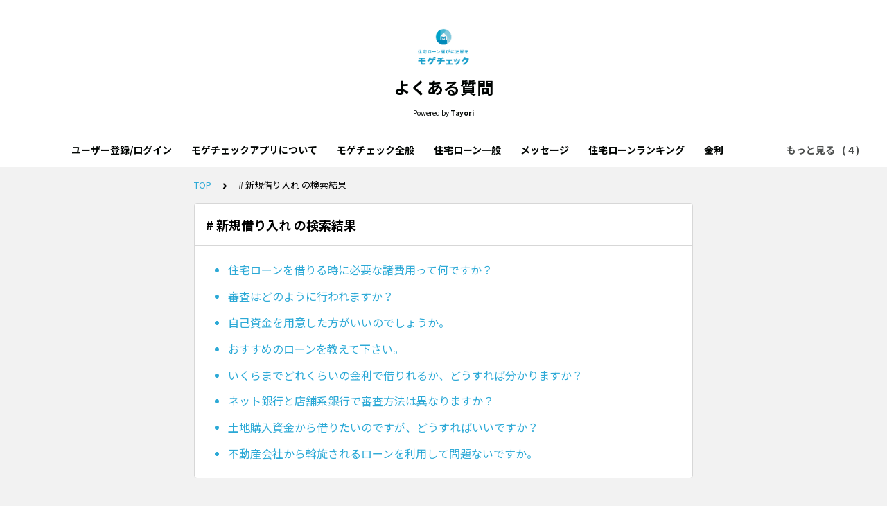

--- FILE ---
content_type: text/html; charset=utf-8
request_url: https://mogecheck.tayori.com/q/mogecheck-faq/tag/36783/
body_size: 5465
content:
<!DOCTYPE html>
<html lang="ja">
  <head>
    <meta charset="utf-8" />
    <meta content="IE=edge,chrome=1" http-equiv="X-UA-Compatible" />
    <meta content="noindex" name="robots" />
    <meta name="viewport" content="width=device-width, initial-scale=1.0" />
    <meta name="format-detection" content="telephone=no" />
    <meta name="X-FRAME-OPTIONS" content="ALLOW-FROM" />
    <title>新規借り入れ | よくある質問</title>
    <meta name="description" content="気になるキーワードから検索できます" />
    <meta name="keywords" content="モゲチェック全般,住宅ローンランキング,住宅ローン診断,住宅ローン一般,金利,団信,新規借り入れ,借り換え" />
    <meta name="title" content="新規借り入れ | よくある質問" /><meta property="og:locale" content="ja_JP" />
    <meta property="og:type" content="website" />
    <meta property="og:title" content="新規借り入れ | よくある質問" />
    <meta name="og:description" content="気になるキーワードから検索できます" />
    <meta property="og:url" content="https://mogecheck.tayori.com/q/mogecheck-faq/tag/36783" />
    <meta property="og:site_name" content="よくある質問" />
    <meta property="og:image" content="https://tayori.com/og.png" />
    <meta name="twitter:card" content="summary_large_image" />
    <meta name="twitter:url" content="https://mogecheck.tayori.com/q/mogecheck-faq/tag/36783" />
    <meta name="twitter:title" content="新規借り入れ | よくある質問" />
    <meta name="twitter:description" content="気になるキーワードから検索できます" />
    <meta name="twitter:image" content="https://tayori.com/og.png" />
    <meta property="fb:app_id" content="1434583830185194" /><link rel="apple-touch-icon" sizes="180x180" href="/faq/bbf538148a5d3c3ad571aefd324babb4afa22ef9/favicon-acquisition/?file_hash=13b8b35c314daf42116c444ea9fe65e7e91f6fbf.jpg&amp;size=180" />
    <link rel="icon" type="image/png" sizes="32x32" href="/faq/bbf538148a5d3c3ad571aefd324babb4afa22ef9/favicon-acquisition/?file_hash=13b8b35c314daf42116c444ea9fe65e7e91f6fbf.jpg&amp;size=32" />
    <link rel="icon" type="image/png" sizes="16x16" href="/faq/bbf538148a5d3c3ad571aefd324babb4afa22ef9/favicon-acquisition/?file_hash=13b8b35c314daf42116c444ea9fe65e7e91f6fbf.jpg&amp;size=16" /><link rel="stylesheet" media="all" href="/assets/customer_faq-7768857932138efc42250032fd63b1e790422035d33bd773fd4f085e0d3bc263.css" /><meta name="csrf-param" content="authenticity_token" />
    <meta name="csrf-token" content="T2TU4Jcyk3Ftio2EbaVJawUV0t8sB7D7+sZV3Ut9/sfTLBVlJSzKv0r9F8AZ2USACO/Rrvqcd34fbRgrbTL3hA==" /><link rel="canonical" href="https://mogecheck.tayori.com/q/mogecheck-faq/tag/36783/" />
    <script>
      requestAnimationFrame(function (l) {l = document.createElement('link');l.rel = 'stylesheet';l.href = 'https://fonts.googleapis.com/css?family=Noto+Sans+JP:400,700&display=swap';document.head.appendChild(l)})
    </script>
  </head>
  <style>
    :root {
      /* default color */
      --theme-page_font_color         : #000000; /* ページテキスト */
      --theme-page_background_color   : #f2f2f2; /* ページ背景 */
      --theme-page_link_color         : #2CA9D6; /* リンク色 */
      --theme-title_background_color  : #ffffff; /* ヘッダー背景 */
      --theme-title_font_color        : #000402; /* ヘッダーテキスト */
      --theme-button_background_color : #2CA9D6; /* ボタン背景 */
      --theme-button_font_color       : #ffffff; /* ボタンテキスト */
      --theme-body_background_color   : #ffffff; /* 本文背景 */
      --theme-body_font_color         : #000000; /* 本文テキスト */
    
      /* theme 1 */
      /*
      --theme-page_font_color         : #627373;
      --theme-page_background_color   : #f2f2f2;
      --theme-page_link_color         : #ea5b3a;
      --theme-title_background_color  : #FFFFFF;
      --theme-title_font_color        : #3a3a3a;
      --theme-button_background_color : #ea5b3a;
      --theme-button_font_color       : #FFFFFF;
      --theme-body_background_color   : #ffffff;
      --theme-body_font_color         : #627373;
      */
    
      /* theme  2 */
      /*
      --theme-page_font_color         : #333B41;
      --theme-page_background_color   : #FFFFFF;
      --theme-page_link_color         : #4b99d7;
      --theme-title_background_color  : #e4e6e8;
      --theme-title_font_color        : #333B41;
      --theme-button_background_color : #ffc817;
      --theme-button_font_color       : #272b2d;
      --theme-body_background_color   : #ffffff;
      --theme-body_font_color         : #333B41;
      */
    
      /* theme  3 */
      /*
      --theme-page_font_color         : #31353c;
      --theme-page_background_color   : #FFFFFF;
      --theme-page_link_color         : #0090B0;
      --theme-title_background_color  : #31353c;
      --theme-title_font_color        : #FFFFFF;
      --theme-button_background_color : #0090B0;
      --theme-button_font_color       : #ffffff;
      --theme-body_background_color   : #ffffff;
      --theme-body_font_color         : #31353c;
      */
    }
  </style>
  <script>
    // default color
    var page_font_color         = '#000000';
    var page_background_color   = '#f2f2f2';
    var page_link_color         = '#2CA9D6';
    var title_background_color  = '#ffffff';
    var title_font_color        = '#000402';
    var button_background_color = '#2CA9D6';
    var button_font_color       = '#ffffff';
    var body_background_color   = '#ffffff';
    var body_font_color         = '#000000';
    
      // theme 1
      //- var page_font_color         = '#627373';
      //- var page_background_color   = '#f2f2f2';
      //- var page_link_color         = '#ea5b3a';
      //- var title_background_color  = '#FFFFFF';
      //- var title_font_color        = '#3a3a3a';
      //- var button_background_color = '#ea5b3a';
      //- var button_font_color       = '#FFFFFF';
      //- var body_background_color   = '#ffffff';
      //- var body_font_color         = '#627373';
    
      // theme 2
      //- var page_font_color         = '#333B41';
      //- var page_background_color   = '#FFFFFF';
      //- var page_link_color         = '#4b99d7';
      //- var title_background_color  = '#e4e6e8';
      //- var title_font_color        = '#333B41';
      //- var button_background_color = '#ffc817';
      //- var button_font_color       = '#272b2d';
      //- var body_background_color   = '#ffffff';
      //- var body_font_color         = '#333B41';
    
      // theme 3
      //- var page_font_color         = '#31353c';
      //- var page_background_color   = '#FFFFFF';
      //- var page_link_color         = '#0090B0';
      //- var title_background_color  = '#31353c';
      //- var title_font_color        = '#FFFFFF';
      //- var button_background_color = '#0090B0';
      //- var button_font_color       = '#ffffff';
      //- var body_background_color   = '#ffffff';
      //- var body_font_color         = '#31353c';
  </script>
  <body id="body-login">
    
    <div class="js-viewport">
      <div class="l-viewport">
        <div class="l-main">
          <header class="l-header js-header">
            <div class="c-wrapper">
              <div class="l-header__logo">
                <a class="l-header__logo__hit" href="https://mogecheck.jp/" target="_blank"><img class="js-object-fit" src="/faq/bbf538148a5d3c3ad571aefd324babb4afa22ef9/img-acquisition/?file_hash=ab3ed3be99eea3a2c4ce82f1cb77e5ce41c7263b.png&amp;type=design" alt="よくある質問" /></a>
              </div>
              <div class="l-header__title">
                <a class="l-header__title__hit" href="/q/mogecheck-faq/" title="よくある質問">
                  <p class="l-header__title__text">
                    よくある質問
                  </p>
                </a>
              </div>
              <p class="l-header__credit">
                <span>Powered by</span><strong>Tayori</strong>
              </p>
            </div>
          </header><nav class="p-category-nav">
            <div class="c-wrapper">
              <nav class="p-category-nav__nav js-greedy-nav">
                <ul class="p-category-nav__list js-greedy-nav-list">
                  <li><a href="/q/mogecheck-faq/category/36813/">ユーザー登録/ログイン</a>
                  </li>
                  <li><a href="/q/mogecheck-faq/category/92583/">モゲチェックアプリについて</a>
                  </li>
                  <li><a href="/q/mogecheck-faq/category/33223/">モゲチェック全般</a>
                  </li>
                  <li><a href="/q/mogecheck-faq/category/33225/">住宅ローン一般</a>
                  </li>
                  <li><a href="/q/mogecheck-faq/category/43628/">メッセージ</a>
                  </li>
                  <li><a href="/q/mogecheck-faq/category/33224/">住宅ローンランキング</a>
                  </li>
                  <li><a href="/q/mogecheck-faq/category/33226/">金利</a>
                  </li>
                  <li><a href="/q/mogecheck-faq/category/33227/">団体信用生命保険</a>
                  </li>
                  <li><a href="/q/mogecheck-faq/category/33228/">新規借り入れ</a>
                  </li>
                  <li><a href="/q/mogecheck-faq/category/33229/">借り換え</a>
                  </li>
                  <li><a href="/q/mogecheck-faq/category/40419/">退会について</a>
                  </li>
                </ul>
                <div class="js-dropdown-trigger">
                  <div class="p-category-nav__btn-more js-greedy-nav-btn-more">
                    もっと見る
                  </div>
                  <ul class="p-category-nav__list-hidden js-greedy-nav-list-hidden hidden"></ul>
                </div>
              </nav>
            </div>
          </nav>
          <a class="p-category-drawer-trigger js-category-drawer-trigger" href="#">
            <div class="humberger">
              <i class="bar top"></i><i class="bar mid"></i><i class="bar btm"></i>
            </div>
          </a>
          <div class="p-category-drawer js-category-drawer">
            <div class="p-category-drawer__inner">
              <div class="p-category-drawer__head">
                カテゴリ
              </div>
              <div class="p-category-drawer__body">
                <div class="p-category-drawer__nav">
                  <ul class="p-category-drawer__nav__list">
                    <li class="p-category-drawer__nav__list__item"><a href="/q/mogecheck-faq/category/36813/">ユーザー登録/ログイン</a>
                    </li>
                    <li class="p-category-drawer__nav__list__item"><a href="/q/mogecheck-faq/category/92583/">モゲチェックアプリについて</a>
                    </li>
                    <li class="p-category-drawer__nav__list__item"><a href="/q/mogecheck-faq/category/33223/">モゲチェック全般</a>
                    </li>
                    <li class="p-category-drawer__nav__list__item"><a href="/q/mogecheck-faq/category/33225/">住宅ローン一般</a>
                    </li>
                    <li class="p-category-drawer__nav__list__item"><a href="/q/mogecheck-faq/category/43628/">メッセージ</a>
                    </li>
                    <li class="p-category-drawer__nav__list__item"><a href="/q/mogecheck-faq/category/33224/">住宅ローンランキング</a>
                    </li>
                    <li class="p-category-drawer__nav__list__item"><a href="/q/mogecheck-faq/category/33226/">金利</a>
                    </li>
                    <li class="p-category-drawer__nav__list__item"><a href="/q/mogecheck-faq/category/33227/">団体信用生命保険</a>
                    </li>
                    <li class="p-category-drawer__nav__list__item"><a href="/q/mogecheck-faq/category/33228/">新規借り入れ</a>
                    </li>
                    <li class="p-category-drawer__nav__list__item"><a href="/q/mogecheck-faq/category/33229/">借り換え</a>
                    </li>
                    <li class="p-category-drawer__nav__list__item"><a href="/q/mogecheck-faq/category/40419/">退会について</a>
                    </li>
                  </ul>
                </div>
              </div>
            </div>
          </div>
          <div class="l-content">
            <div class="c-wrapper-narrow">
              <div class="p-breadcrumbs">
                <div class="p-breadcrumbs__inner">
                  <a href="/q/mogecheck-faq/">TOP</a><svg class="p-breadcrumbs__icon"><use xlink:href="#ui-angle-right-solid"></use></svg><span># 新規借り入れ の検索結果</span>
                </div>
              </div>
            </div>
            <div class="type-1col">
              <div class="c-cards">
                <div class="c-cards__list">
                  <div class="c-cards__list__item js-cards__list__item">
                    <div class="c-cards__list__item__head js-cards__list__item__head">
                      <p class="c-cards__list__item__head__title">
                        # 新規借り入れ の検索結果
                      </p>
                    </div>
                    <div class="c-cards__list__item__body">
                      <div class="p-articles">
                        <ul class="p-articles__list">
                          <li class="p-articles__list__item">
                            <a class="p-articles__list__item__hit" href="/q/mogecheck-faq/detail/219357/">住宅ローンを借りる時に必要な諸費用って何ですか？</a>
                          </li>
                          <li class="p-articles__list__item">
                            <a class="p-articles__list__item__hit" href="/q/mogecheck-faq/detail/219358/">審査はどのように行われますか？</a>
                          </li>
                          <li class="p-articles__list__item">
                            <a class="p-articles__list__item__hit" href="/q/mogecheck-faq/detail/219359/">自己資金を用意した方がいいのでしょうか。</a>
                          </li>
                          <li class="p-articles__list__item">
                            <a class="p-articles__list__item__hit" href="/q/mogecheck-faq/detail/219360/">おすすめのローンを教えて下さい。</a>
                          </li>
                          <li class="p-articles__list__item">
                            <a class="p-articles__list__item__hit" href="/q/mogecheck-faq/detail/219361/">いくらまでどれくらいの金利で借りれるか、どうすれば分かりますか？</a>
                          </li>
                          <li class="p-articles__list__item">
                            <a class="p-articles__list__item__hit" href="/q/mogecheck-faq/detail/219362/">ネット銀行と店舗系銀行で審査方法は異なりますか？</a>
                          </li>
                          <li class="p-articles__list__item">
                            <a class="p-articles__list__item__hit" href="/q/mogecheck-faq/detail/219363/">土地購入資金から借りたいのですが、どうすればいいですか？</a>
                          </li>
                          <li class="p-articles__list__item">
                            <a class="p-articles__list__item__hit" href="/q/mogecheck-faq/detail/219364/">不動産会社から斡旋されるローンを利用して問題ないですか。</a>
                          </li>
                        </ul>
                      </div>
                    </div>
                  </div>
                </div>
              </div>
            </div>
            <div class="c-wrapper-narrow">
              <form id="faq-search_bottom" method="get" action=""><input id="reservedActionPath_bottom" type="hidden" value="/q/mogecheck-faq/search/" />
                <div class="p-search-form">
                  <div class="p-search-form__input">
                    <input id="searchInput_bottom" class="p-search-form__input__field js-search-form__input__field" placeholder="検索ワードを入力" type="text" value="" />
                  </div>
                  <div class="p-search-form__btn">
                    <button><svg class="c-icon"><use xlink:href="#ca-search"></use></svg></button>
                  </div>
                </div>
              </form>
              <div class="p-keywords">
                <div class="p-keywords__list">
                  <div class="p-keywords__list__item"><a class="p-keywords__list__item__hit" href="/q/mogecheck-faq/tag/36778/"># モゲチェック全般</a>
                  </div>
                  <div class="p-keywords__list__item"><a class="p-keywords__list__item__hit" href="/q/mogecheck-faq/tag/36779/"># 住宅ローンランキング</a>
                  </div>
                  <div class="p-keywords__list__item"><a class="p-keywords__list__item__hit" href="/q/mogecheck-faq/tag/99299/"># 住宅ローン診断</a>
                  </div>
                  <div class="p-keywords__list__item"><a class="p-keywords__list__item__hit" href="/q/mogecheck-faq/tag/36780/"># 住宅ローン一般</a>
                  </div>
                  <div class="p-keywords__list__item"><a class="p-keywords__list__item__hit" href="/q/mogecheck-faq/tag/36781/"># 金利</a>
                  </div>
                  <div class="p-keywords__list__item"><a class="p-keywords__list__item__hit" href="/q/mogecheck-faq/tag/36782/"># 団信</a>
                  </div>
                  <div class="p-keywords__list__item"><a class="p-keywords__list__item__hit" href="/q/mogecheck-faq/tag/36783/"># 新規借り入れ</a>
                  </div>
                  <div class="p-keywords__list__item"><a class="p-keywords__list__item__hit" href="/q/mogecheck-faq/tag/36784/"># 借り換え</a>
                  </div>
                </div>
              </div>
            </div>
            <script>
              document.addEventListener('DOMContentLoaded', function () {
                const searchForm = document.getElementById("faq-search_bottom")
                const searchBtn = document.querySelector("#faq-search_bottom button")
                const searchInput = document.getElementById("searchInput_bottom")
                const reservedActionPath = document.getElementById("reservedActionPath_bottom")
                if (searchForm) {
                    searchBtn.onclick = function (e) {
                    e.preventDefault();
                    if (searchInput.value !== '') {
                      let getPath = reservedActionPath.value + searchInput.value + '/'
                      location.href = encodeURI(getPath);
                    } else {
                      // no input value
                      return false
                    }
                  }
                } else {
                    return false
                }
              });
            </script>
          </div>
        </div>
        <div class="pswp" tabindex="-1" role="dialog" aria-hidden="true">
          <div class="pswp__bg"></div>
          <div class="pswp__scroll-wrap">
            <div class="pswp__container">
              <div class="pswp__item"></div>
              <div class="pswp__item"></div>
              <div class="pswp__item"></div>
            </div>
            <div class="pswp__ui pswp__ui--hidden">
              <div class="pswp__top-bar">
                <div class="pswp__counter"></div>
                <button class="pswp__button pswp__button--close" title="Close (Esc)"></button><button class="pswp__button pswp__button--fs" title="Toggle fullscreen"></button><button class="pswp__button pswp__button--zoom" title="Zoom in/out"></button>
                <div class="pswp__preloader">
                  <div class="pswp__preloader__icn">
                    <div class="pswp__preloader__cut">
                      <div class="pswp__preloader__donut"></div>
                    </div>
                  </div>
                </div>
              </div>
              <div class="pswp__share-modal pswp__share-modal--hidden pswp__single-tap">
                <div class="pswp__share-tooltip"></div>
              </div>
              <button class="pswp__button pswp__button--arrow--left" title="Previous (arrow left)"></button><button class="pswp__button pswp__button--arrow--right" title="Next (arrow right)"></button>
              <div class="pswp__caption">
                <div class="pswp__caption__center"></div>
              </div>
            </div>
          </div>
        </div><footer class="l-footer">
          <div>
            <div class="c-wrapper">
              <div class="l-footer__credit">
                <span>Powered by</span><a class="l-footer__credit__logo" href="https://tayori.com/"><svg viewBox="0 0 91 20" fill="none" xmlns="http://www.w3.org/2000/svg"><path d="M5.00754 6.0131L0 6.58625L4.99748 7.44095L5.00754 6.0131Z"></path><path d="M21.7697 4.10257V5.26898L28.4665 3.27804L21.7697 4.10257Z"></path><path d="M71.282 5.20862C68.9592 5.20862 66.2141 6.31471 66.2141 10.6988C66.2141 15.0829 68.9693 16.008 71.282 16.008C73.6048 16.008 76.37 15.0829 76.37 10.6988C76.38 6.31471 73.6048 5.20862 71.282 5.20862ZM71.282 13.997C69.2508 13.997 68.366 13.0015 68.366 10.7089C68.366 8.41626 69.2508 7.23979 71.282 7.23979C73.3333 7.23979 74.2181 8.40621 74.2181 10.7089C74.2282 13.0015 73.3433 13.997 71.282 13.997Z"></path><path d="M52.7702 9.64303C52.8607 7.25992 51.3021 5.53041 48.2855 5.53041C46.9481 5.53041 45.7113 5.71141 44.9069 5.95273L45.0879 7.89341C45.5002 7.76269 46.3247 7.44092 47.8833 7.44092C49.824 7.44092 50.739 7.95374 50.7691 9.52236C50.7691 9.52236 50.2262 9.43187 49.2609 9.43187C48.2654 9.43187 43.8813 9.13021 43.841 12.6998C43.8008 15.7566 47.1492 15.6963 48.5469 15.6963C49.1201 15.6963 49.9446 15.636 50.7088 15.3745V15.7164H52.7903L52.7702 9.64303ZM48.4967 14.0472C47.2498 14.0472 45.8622 13.7758 45.8722 12.6697C45.8923 10.8396 48.205 11.1413 49.4117 11.1413C50.5379 11.1413 50.749 11.2418 50.749 11.2418C50.749 11.2418 50.749 11.2117 50.739 11.5938L50.6988 12.9713C50.5278 13.7054 49.6228 14.0472 48.4967 14.0472Z"></path><path d="M89.6529 2.89592C90.3971 2.89592 91.0003 2.29267 91.0003 1.54852C91.0003 0.804362 90.3971 0.201106 89.6529 0.201106C88.9088 0.201106 88.3055 0.804362 88.3055 1.54852C88.3055 2.29267 88.9088 2.89592 89.6529 2.89592Z"></path><path d="M62.5841 5.63097L59.7887 12.5591L57.0637 5.63097H54.6706L58.6726 15.1031C58.6726 15.1031 58.029 16.1186 57.2246 17.0839L58.6726 18.5319C59.9395 16.9733 60.6736 15.5555 61.5283 13.5948L64.9169 5.63097H62.5841Z"></path><path d="M34.7611 2.10155V4.06233H38.1195V15.6963H40.2915V4.06233H43.6902V2.10155H34.7611Z"></path><path d="M84.1225 5.37956C83.2376 5.37956 82.0913 6.03316 81.4478 6.47559V4.85669L79.1552 5.20862V15.6762H81.478L81.4579 9.21063C81.4579 7.9135 82.7852 7.5314 84.2733 7.5314C84.937 7.5314 85.4297 7.56156 85.8923 7.65206L86.1336 5.52034C85.48 5.35945 84.7962 5.37956 84.1225 5.37956Z"></path><path d="M90.8998 4.80641H88.4061V15.6762H90.8998V4.80641Z"></path><path d="M11.1915 10.3771L10.93 20L19.6681 14.7411L11.1915 10.3771Z"></path><path d="M21.0457 0L5.73152 2.001L14.0975 7.45097C14.1981 7.5113 14.3187 7.55153 14.4394 7.55153C14.731 7.55153 15.0628 7.39064 15.284 7.10909L18.1297 3.58974L21.0457 0Z"></path><path d="M5.73152 2.91604V15.8371L10.2765 13.9668L10.4575 8.95927L10.9904 8.78833L13.3233 7.94368L5.73152 2.91604Z"></path><path d="M16.3096 6.99847L21.0457 5.42984V1.33733L16.3096 6.99847Z"></path><path d="M11.2419 9.55251L25.2891 16.6717L30.5481 3.09701L11.2419 9.55251Z"></path></svg></a>
              </div>
              <p class="l-footer__info">
                こちらのFAQページは<a href="https://tayori.com/">Tayori</a>で作成されています。
              </p>
            </div>
          </div>
        </footer>
      </div>
    </div>
    <script>
      var preview_flag = false;
    </script>
    <script src="/assets/customer_faq-dc2b99d2eeafd7b910271f2c37c1afa7a4ead0a4e44a6c7f5d7915706f3a02ff.js"></script>
  </body>
</html>